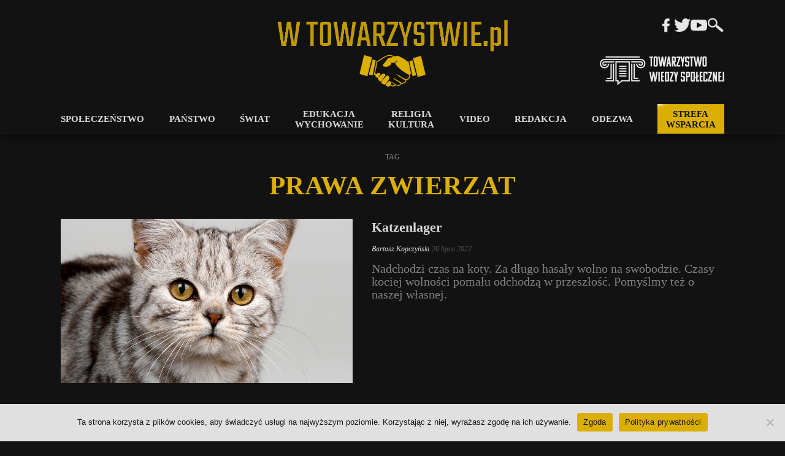

--- FILE ---
content_type: text/html; charset=UTF-8
request_url: https://wtowarzystwie.pl/tag/prawa-zwierzat/
body_size: 8278
content:
<!DOCTYPE html>
<html lang="en">

<head>
    <meta charset="UTF-8">
    <meta http-equiv="X-UA-Compatible" content="IE=edge">
    <meta name="viewport" content="width=device-width, user-scalable=no, initial-scale=1.0, minimum-scale=1.0, maximum-scale=1.0">
    <link rel="preconnect" href="https://fonts.googleapis.com">
    <link rel="preconnect" href="https://fonts.gstatic.com" crossorigin>
    <!-- <link href="https://fonts.googleapis.com/css2?family=Poppins:wght@400;500;600;700&display=block" rel="stylesheet"> -->
    <link href="https://fonts.googleapis.com/css2?family=Noto+Serif+Display:ital,wght@0,300;0,400;0,500;0,600;0,700;0,800;0,900;1,400;1,500;1,600;1,700;1,800;1,900&family=Poppins:wght@400;500;700&display=swap" rel="stylesheet">
    <link rel="apple-touch-icon" sizes="120x120" href="/apple-touch-icon.png">
    <link rel="icon" type="image/png" sizes="32x32" href="/favicon-32x32.png">
    <link rel="icon" type="image/png" sizes="16x16" href="/favicon-16x16.png">
    <link rel="manifest" href="/site.webmanifest">
    <link rel="mask-icon" href="/safari-pinned-tab.svg" color="#dbaf00">
    <meta name="msapplication-TileColor" content="#121212">
    <meta name="theme-color" content="#121212">
        <meta property="og:image" content="https://wtowarzystwie.pl/apple-touch-icon.png" />
        <title>prawa zwierzat &#8211; W TOWARZYSTWIE</title>
<meta name='robots' content='max-image-preview:large' />
<link rel='dns-prefetch' href='//stats.wp.com' />
<link rel="alternate" type="application/rss+xml" title="W TOWARZYSTWIE &raquo; Kanał z wpisami otagowanymi jako prawa zwierzat" href="https://wtowarzystwie.pl/tag/prawa-zwierzat/feed/" />
<style id='wp-img-auto-sizes-contain-inline-css' type='text/css'>
img:is([sizes=auto i],[sizes^="auto," i]){contain-intrinsic-size:3000px 1500px}
/*# sourceURL=wp-img-auto-sizes-contain-inline-css */
</style>
<style id='wp-emoji-styles-inline-css' type='text/css'>

	img.wp-smiley, img.emoji {
		display: inline !important;
		border: none !important;
		box-shadow: none !important;
		height: 1em !important;
		width: 1em !important;
		margin: 0 0.07em !important;
		vertical-align: -0.1em !important;
		background: none !important;
		padding: 0 !important;
	}
/*# sourceURL=wp-emoji-styles-inline-css */
</style>
<style id='wp-block-library-inline-css' type='text/css'>
:root{--wp-block-synced-color:#7a00df;--wp-block-synced-color--rgb:122,0,223;--wp-bound-block-color:var(--wp-block-synced-color);--wp-editor-canvas-background:#ddd;--wp-admin-theme-color:#007cba;--wp-admin-theme-color--rgb:0,124,186;--wp-admin-theme-color-darker-10:#006ba1;--wp-admin-theme-color-darker-10--rgb:0,107,160.5;--wp-admin-theme-color-darker-20:#005a87;--wp-admin-theme-color-darker-20--rgb:0,90,135;--wp-admin-border-width-focus:2px}@media (min-resolution:192dpi){:root{--wp-admin-border-width-focus:1.5px}}.wp-element-button{cursor:pointer}:root .has-very-light-gray-background-color{background-color:#eee}:root .has-very-dark-gray-background-color{background-color:#313131}:root .has-very-light-gray-color{color:#eee}:root .has-very-dark-gray-color{color:#313131}:root .has-vivid-green-cyan-to-vivid-cyan-blue-gradient-background{background:linear-gradient(135deg,#00d084,#0693e3)}:root .has-purple-crush-gradient-background{background:linear-gradient(135deg,#34e2e4,#4721fb 50%,#ab1dfe)}:root .has-hazy-dawn-gradient-background{background:linear-gradient(135deg,#faaca8,#dad0ec)}:root .has-subdued-olive-gradient-background{background:linear-gradient(135deg,#fafae1,#67a671)}:root .has-atomic-cream-gradient-background{background:linear-gradient(135deg,#fdd79a,#004a59)}:root .has-nightshade-gradient-background{background:linear-gradient(135deg,#330968,#31cdcf)}:root .has-midnight-gradient-background{background:linear-gradient(135deg,#020381,#2874fc)}:root{--wp--preset--font-size--normal:16px;--wp--preset--font-size--huge:42px}.has-regular-font-size{font-size:1em}.has-larger-font-size{font-size:2.625em}.has-normal-font-size{font-size:var(--wp--preset--font-size--normal)}.has-huge-font-size{font-size:var(--wp--preset--font-size--huge)}.has-text-align-center{text-align:center}.has-text-align-left{text-align:left}.has-text-align-right{text-align:right}.has-fit-text{white-space:nowrap!important}#end-resizable-editor-section{display:none}.aligncenter{clear:both}.items-justified-left{justify-content:flex-start}.items-justified-center{justify-content:center}.items-justified-right{justify-content:flex-end}.items-justified-space-between{justify-content:space-between}.screen-reader-text{border:0;clip-path:inset(50%);height:1px;margin:-1px;overflow:hidden;padding:0;position:absolute;width:1px;word-wrap:normal!important}.screen-reader-text:focus{background-color:#ddd;clip-path:none;color:#444;display:block;font-size:1em;height:auto;left:5px;line-height:normal;padding:15px 23px 14px;text-decoration:none;top:5px;width:auto;z-index:100000}html :where(.has-border-color){border-style:solid}html :where([style*=border-top-color]){border-top-style:solid}html :where([style*=border-right-color]){border-right-style:solid}html :where([style*=border-bottom-color]){border-bottom-style:solid}html :where([style*=border-left-color]){border-left-style:solid}html :where([style*=border-width]){border-style:solid}html :where([style*=border-top-width]){border-top-style:solid}html :where([style*=border-right-width]){border-right-style:solid}html :where([style*=border-bottom-width]){border-bottom-style:solid}html :where([style*=border-left-width]){border-left-style:solid}html :where(img[class*=wp-image-]){height:auto;max-width:100%}:where(figure){margin:0 0 1em}html :where(.is-position-sticky){--wp-admin--admin-bar--position-offset:var(--wp-admin--admin-bar--height,0px)}@media screen and (max-width:600px){html :where(.is-position-sticky){--wp-admin--admin-bar--position-offset:0px}}

/*# sourceURL=wp-block-library-inline-css */
</style><style id='global-styles-inline-css' type='text/css'>
:root{--wp--preset--aspect-ratio--square: 1;--wp--preset--aspect-ratio--4-3: 4/3;--wp--preset--aspect-ratio--3-4: 3/4;--wp--preset--aspect-ratio--3-2: 3/2;--wp--preset--aspect-ratio--2-3: 2/3;--wp--preset--aspect-ratio--16-9: 16/9;--wp--preset--aspect-ratio--9-16: 9/16;--wp--preset--color--black: #000000;--wp--preset--color--cyan-bluish-gray: #abb8c3;--wp--preset--color--white: #ffffff;--wp--preset--color--pale-pink: #f78da7;--wp--preset--color--vivid-red: #cf2e2e;--wp--preset--color--luminous-vivid-orange: #ff6900;--wp--preset--color--luminous-vivid-amber: #fcb900;--wp--preset--color--light-green-cyan: #7bdcb5;--wp--preset--color--vivid-green-cyan: #00d084;--wp--preset--color--pale-cyan-blue: #8ed1fc;--wp--preset--color--vivid-cyan-blue: #0693e3;--wp--preset--color--vivid-purple: #9b51e0;--wp--preset--gradient--vivid-cyan-blue-to-vivid-purple: linear-gradient(135deg,rgb(6,147,227) 0%,rgb(155,81,224) 100%);--wp--preset--gradient--light-green-cyan-to-vivid-green-cyan: linear-gradient(135deg,rgb(122,220,180) 0%,rgb(0,208,130) 100%);--wp--preset--gradient--luminous-vivid-amber-to-luminous-vivid-orange: linear-gradient(135deg,rgb(252,185,0) 0%,rgb(255,105,0) 100%);--wp--preset--gradient--luminous-vivid-orange-to-vivid-red: linear-gradient(135deg,rgb(255,105,0) 0%,rgb(207,46,46) 100%);--wp--preset--gradient--very-light-gray-to-cyan-bluish-gray: linear-gradient(135deg,rgb(238,238,238) 0%,rgb(169,184,195) 100%);--wp--preset--gradient--cool-to-warm-spectrum: linear-gradient(135deg,rgb(74,234,220) 0%,rgb(151,120,209) 20%,rgb(207,42,186) 40%,rgb(238,44,130) 60%,rgb(251,105,98) 80%,rgb(254,248,76) 100%);--wp--preset--gradient--blush-light-purple: linear-gradient(135deg,rgb(255,206,236) 0%,rgb(152,150,240) 100%);--wp--preset--gradient--blush-bordeaux: linear-gradient(135deg,rgb(254,205,165) 0%,rgb(254,45,45) 50%,rgb(107,0,62) 100%);--wp--preset--gradient--luminous-dusk: linear-gradient(135deg,rgb(255,203,112) 0%,rgb(199,81,192) 50%,rgb(65,88,208) 100%);--wp--preset--gradient--pale-ocean: linear-gradient(135deg,rgb(255,245,203) 0%,rgb(182,227,212) 50%,rgb(51,167,181) 100%);--wp--preset--gradient--electric-grass: linear-gradient(135deg,rgb(202,248,128) 0%,rgb(113,206,126) 100%);--wp--preset--gradient--midnight: linear-gradient(135deg,rgb(2,3,129) 0%,rgb(40,116,252) 100%);--wp--preset--font-size--small: 13px;--wp--preset--font-size--medium: 20px;--wp--preset--font-size--large: 36px;--wp--preset--font-size--x-large: 42px;--wp--preset--spacing--20: 0.44rem;--wp--preset--spacing--30: 0.67rem;--wp--preset--spacing--40: 1rem;--wp--preset--spacing--50: 1.5rem;--wp--preset--spacing--60: 2.25rem;--wp--preset--spacing--70: 3.38rem;--wp--preset--spacing--80: 5.06rem;--wp--preset--shadow--natural: 6px 6px 9px rgba(0, 0, 0, 0.2);--wp--preset--shadow--deep: 12px 12px 50px rgba(0, 0, 0, 0.4);--wp--preset--shadow--sharp: 6px 6px 0px rgba(0, 0, 0, 0.2);--wp--preset--shadow--outlined: 6px 6px 0px -3px rgb(255, 255, 255), 6px 6px rgb(0, 0, 0);--wp--preset--shadow--crisp: 6px 6px 0px rgb(0, 0, 0);}:where(.is-layout-flex){gap: 0.5em;}:where(.is-layout-grid){gap: 0.5em;}body .is-layout-flex{display: flex;}.is-layout-flex{flex-wrap: wrap;align-items: center;}.is-layout-flex > :is(*, div){margin: 0;}body .is-layout-grid{display: grid;}.is-layout-grid > :is(*, div){margin: 0;}:where(.wp-block-columns.is-layout-flex){gap: 2em;}:where(.wp-block-columns.is-layout-grid){gap: 2em;}:where(.wp-block-post-template.is-layout-flex){gap: 1.25em;}:where(.wp-block-post-template.is-layout-grid){gap: 1.25em;}.has-black-color{color: var(--wp--preset--color--black) !important;}.has-cyan-bluish-gray-color{color: var(--wp--preset--color--cyan-bluish-gray) !important;}.has-white-color{color: var(--wp--preset--color--white) !important;}.has-pale-pink-color{color: var(--wp--preset--color--pale-pink) !important;}.has-vivid-red-color{color: var(--wp--preset--color--vivid-red) !important;}.has-luminous-vivid-orange-color{color: var(--wp--preset--color--luminous-vivid-orange) !important;}.has-luminous-vivid-amber-color{color: var(--wp--preset--color--luminous-vivid-amber) !important;}.has-light-green-cyan-color{color: var(--wp--preset--color--light-green-cyan) !important;}.has-vivid-green-cyan-color{color: var(--wp--preset--color--vivid-green-cyan) !important;}.has-pale-cyan-blue-color{color: var(--wp--preset--color--pale-cyan-blue) !important;}.has-vivid-cyan-blue-color{color: var(--wp--preset--color--vivid-cyan-blue) !important;}.has-vivid-purple-color{color: var(--wp--preset--color--vivid-purple) !important;}.has-black-background-color{background-color: var(--wp--preset--color--black) !important;}.has-cyan-bluish-gray-background-color{background-color: var(--wp--preset--color--cyan-bluish-gray) !important;}.has-white-background-color{background-color: var(--wp--preset--color--white) !important;}.has-pale-pink-background-color{background-color: var(--wp--preset--color--pale-pink) !important;}.has-vivid-red-background-color{background-color: var(--wp--preset--color--vivid-red) !important;}.has-luminous-vivid-orange-background-color{background-color: var(--wp--preset--color--luminous-vivid-orange) !important;}.has-luminous-vivid-amber-background-color{background-color: var(--wp--preset--color--luminous-vivid-amber) !important;}.has-light-green-cyan-background-color{background-color: var(--wp--preset--color--light-green-cyan) !important;}.has-vivid-green-cyan-background-color{background-color: var(--wp--preset--color--vivid-green-cyan) !important;}.has-pale-cyan-blue-background-color{background-color: var(--wp--preset--color--pale-cyan-blue) !important;}.has-vivid-cyan-blue-background-color{background-color: var(--wp--preset--color--vivid-cyan-blue) !important;}.has-vivid-purple-background-color{background-color: var(--wp--preset--color--vivid-purple) !important;}.has-black-border-color{border-color: var(--wp--preset--color--black) !important;}.has-cyan-bluish-gray-border-color{border-color: var(--wp--preset--color--cyan-bluish-gray) !important;}.has-white-border-color{border-color: var(--wp--preset--color--white) !important;}.has-pale-pink-border-color{border-color: var(--wp--preset--color--pale-pink) !important;}.has-vivid-red-border-color{border-color: var(--wp--preset--color--vivid-red) !important;}.has-luminous-vivid-orange-border-color{border-color: var(--wp--preset--color--luminous-vivid-orange) !important;}.has-luminous-vivid-amber-border-color{border-color: var(--wp--preset--color--luminous-vivid-amber) !important;}.has-light-green-cyan-border-color{border-color: var(--wp--preset--color--light-green-cyan) !important;}.has-vivid-green-cyan-border-color{border-color: var(--wp--preset--color--vivid-green-cyan) !important;}.has-pale-cyan-blue-border-color{border-color: var(--wp--preset--color--pale-cyan-blue) !important;}.has-vivid-cyan-blue-border-color{border-color: var(--wp--preset--color--vivid-cyan-blue) !important;}.has-vivid-purple-border-color{border-color: var(--wp--preset--color--vivid-purple) !important;}.has-vivid-cyan-blue-to-vivid-purple-gradient-background{background: var(--wp--preset--gradient--vivid-cyan-blue-to-vivid-purple) !important;}.has-light-green-cyan-to-vivid-green-cyan-gradient-background{background: var(--wp--preset--gradient--light-green-cyan-to-vivid-green-cyan) !important;}.has-luminous-vivid-amber-to-luminous-vivid-orange-gradient-background{background: var(--wp--preset--gradient--luminous-vivid-amber-to-luminous-vivid-orange) !important;}.has-luminous-vivid-orange-to-vivid-red-gradient-background{background: var(--wp--preset--gradient--luminous-vivid-orange-to-vivid-red) !important;}.has-very-light-gray-to-cyan-bluish-gray-gradient-background{background: var(--wp--preset--gradient--very-light-gray-to-cyan-bluish-gray) !important;}.has-cool-to-warm-spectrum-gradient-background{background: var(--wp--preset--gradient--cool-to-warm-spectrum) !important;}.has-blush-light-purple-gradient-background{background: var(--wp--preset--gradient--blush-light-purple) !important;}.has-blush-bordeaux-gradient-background{background: var(--wp--preset--gradient--blush-bordeaux) !important;}.has-luminous-dusk-gradient-background{background: var(--wp--preset--gradient--luminous-dusk) !important;}.has-pale-ocean-gradient-background{background: var(--wp--preset--gradient--pale-ocean) !important;}.has-electric-grass-gradient-background{background: var(--wp--preset--gradient--electric-grass) !important;}.has-midnight-gradient-background{background: var(--wp--preset--gradient--midnight) !important;}.has-small-font-size{font-size: var(--wp--preset--font-size--small) !important;}.has-medium-font-size{font-size: var(--wp--preset--font-size--medium) !important;}.has-large-font-size{font-size: var(--wp--preset--font-size--large) !important;}.has-x-large-font-size{font-size: var(--wp--preset--font-size--x-large) !important;}
/*# sourceURL=global-styles-inline-css */
</style>

<style id='classic-theme-styles-inline-css' type='text/css'>
/*! This file is auto-generated */
.wp-block-button__link{color:#fff;background-color:#32373c;border-radius:9999px;box-shadow:none;text-decoration:none;padding:calc(.667em + 2px) calc(1.333em + 2px);font-size:1.125em}.wp-block-file__button{background:#32373c;color:#fff;text-decoration:none}
/*# sourceURL=/wp-includes/css/classic-themes.min.css */
</style>
<link rel='stylesheet' id='mpp_gutenberg-css' href='https://wtowarzystwie.pl/wp-content/plugins/metronet-profile-picture/dist/blocks.style.build.css?ver=2.6.0' type='text/css' media='all' />
<link rel='stylesheet' id='cookie-notice-front-css' href='https://wtowarzystwie.pl/wp-content/plugins/cookie-notice/css/front.min.css?ver=2.4.16' type='text/css' media='all' />
<link rel='stylesheet' id='style-css' href='https://wtowarzystwie.pl/wp-content/themes/wtowarzystwie/style.css?ver=6.0.10' type='text/css' media='all' />
<link rel='stylesheet' id='newsletter-css' href='https://wtowarzystwie.pl/wp-content/plugins/newsletter/style.css?ver=8.3.2' type='text/css' media='all' />
<script type="text/javascript" src="https://wtowarzystwie.pl/wp-includes/js/jquery/jquery.min.js?ver=3.7.1" id="jquery-core-js"></script>
<script type="text/javascript" src="https://wtowarzystwie.pl/wp-includes/js/jquery/jquery-migrate.min.js?ver=3.4.1" id="jquery-migrate-js"></script>
<script type="text/javascript" id="cookie-notice-front-js-before">
/* <![CDATA[ */
var cnArgs = {"ajaxUrl":"https:\/\/wtowarzystwie.pl\/wp-admin\/admin-ajax.php","nonce":"692acd668c","hideEffect":"fade","position":"bottom","onScroll":false,"onScrollOffset":100,"onClick":false,"cookieName":"cookie_notice_accepted","cookieTime":2592000,"cookieTimeRejected":2592000,"globalCookie":false,"redirection":false,"cache":false,"revokeCookies":false,"revokeCookiesOpt":"automatic"};

//# sourceURL=cookie-notice-front-js-before
/* ]]> */
</script>
<script type="text/javascript" src="https://wtowarzystwie.pl/wp-content/plugins/cookie-notice/js/front.min.js?ver=2.4.16" id="cookie-notice-front-js"></script>
<script type="text/javascript" src="https://wtowarzystwie.pl/wp-content/themes/wtowarzystwie/assets/js/script.js?ver=6.0.10" id="script-js"></script>
<link rel="https://api.w.org/" href="https://wtowarzystwie.pl/wp-json/" /><link rel="alternate" title="JSON" type="application/json" href="https://wtowarzystwie.pl/wp-json/wp/v2/tags/56" /><link rel="EditURI" type="application/rsd+xml" title="RSD" href="https://wtowarzystwie.pl/xmlrpc.php?rsd" />
<meta name="generator" content="WordPress 6.9" />
	<style>img#wpstats{display:none}</style>
				<style type="text/css">.pp-podcast {opacity: 0;}</style>
		</head>

<body data-rsssl=1>
    <script>
        ;
        (function() {
            if (window.localStorage.getItem('darkMode') === '1') {
                document.body.classList.add('night')
                //document.querySelector('meta[name=theme-color]').setAttribute('content', '#080808')
            }
        })();
    </script>
    <div id="fb-root"></div>
    <script async defer crossorigin="anonymous" src="https://connect.facebook.net/pl_PL/sdk.js#xfbml=1&version=v14.0" nonce="NnMurlY8"></script>

    <div id="mobile-menu" class="js-mobile-menu">
        <div class="media-mobile margin-bottom-1">
            <div class="cross-hamburger-container">
                <div class="cross-hamburger js-hamburger">
                    <div></div>
                    <div></div>
                </div>
            </div>
            <!-- <a target="_blank" href=""><img src="https://wtowarzystwie.pl/wp-content/themes/wtowarzystwie/assets/img/igw.png"></a> -->
            <a target="_blank" href="https://www.facebook.com/wtowarzystwie "><img src="https://wtowarzystwie.pl/wp-content/themes/wtowarzystwie/assets/img/fbw.png"></a>
            <a target="_blank" href="https://twitter.com/wtowarzystwie"><img src="https://wtowarzystwie.pl/wp-content/themes/wtowarzystwie/assets/img/tww.png"></a>
            <a target="_blank" href="https://www.youtube.com/channel/UCYVCeHMFJOPEo9g-14RwC6w" class="mobile-hide"><img src="https://wtowarzystwie.pl/wp-content/themes/wtowarzystwie/assets/img/ytw.png"></a>
            <a href="mailto:"><img src="https://wtowarzystwie.pl/wp-content/themes/wtowarzystwie/assets/img/contactw.png"></a>
        </div>
        <div class="menu-menu-1-container"><ul id="menu-menu-1" class="top-nav"><li id="menu-item-40" class="menu-item menu-item-type-taxonomy menu-item-object-category menu-item-40"><a href="https://wtowarzystwie.pl/kategoria/spoleczenstwo/">Społeczeństwo</a></li>
<li id="menu-item-38" class="menu-item menu-item-type-taxonomy menu-item-object-category menu-item-38"><a href="https://wtowarzystwie.pl/kategoria/panstwo/">Państwo</a></li>
<li id="menu-item-41" class="menu-item menu-item-type-taxonomy menu-item-object-category menu-item-41"><a href="https://wtowarzystwie.pl/kategoria/swiat/">Świat</a></li>
<li id="menu-item-37" class="menu-item menu-item-type-taxonomy menu-item-object-category menu-item-37"><a href="https://wtowarzystwie.pl/kategoria/edukacja-wychowanie/">Edukacja wychowanie</a></li>
<li id="menu-item-39" class="menu-item menu-item-type-taxonomy menu-item-object-category menu-item-39"><a href="https://wtowarzystwie.pl/kategoria/religia-kultura/">Religia kultura</a></li>
<li id="menu-item-42" class="menu-item menu-item-type-taxonomy menu-item-object-category menu-item-42"><a href="https://wtowarzystwie.pl/kategoria/video/">Video</a></li>
<li id="menu-item-51" class="menu-item menu-item-type-post_type menu-item-object-page menu-item-51"><a href="https://wtowarzystwie.pl/redakcja/">Redakcja</a></li>
<li id="menu-item-50" class="menu-item menu-item-type-post_type menu-item-object-page menu-item-50"><a href="https://wtowarzystwie.pl/przeslanie/">Odezwa</a></li>
<li id="menu-item-49" class="menu-item menu-item-type-post_type menu-item-object-page menu-item-49"><a href="https://wtowarzystwie.pl/strefa-wsparcia/">Strefa wsparcia</a></li>
</ul></div>    </div>
    <div id="mobile-search" class="js-mobile-search">
        <div class="fader">
            <div class="cross-hamburger-container">
                <div class="cross-hamburger js-search">
                    <div></div>
                    <div></div>
                </div>
            </div>
            <div class="search-title">Wyszukaj:</div>
            <form method="get" action="/">
                <input type="text" name="s" class="margin-bottom-1">
                <input type="submit" value="Szukaj">
            </form>
        </div>
    </div>
    <div class="everything">
        <nav id="nav" class="nav">
            <div class="nav__logo-container">
                <a href="/" id="logo">
                    <img src="https://wtowarzystwie.pl/wp-content/themes/wtowarzystwie/assets/img/wtowarzystwielogo.png">
                </a>
                <a href="/" id="logo2">
                    <img src="https://wtowarzystwie.pl/wp-content/themes/wtowarzystwie/assets/img/hands.png">
                </a>
            </div>
            <div class="nav__first-line container display-none">
                <div class="hamburger js-hamburger">
                    <div></div>
                    <div></div>
                    <div></div>
                </div>
                <div class="nav__first-line__media">
                    <div class="media-desktop">
                        <!-- <a target="_blank" href="" class="mobile-hide"><img src="https://wtowarzystwie.pl/wp-content/themes/wtowarzystwie/assets/img/igw.png"></a> -->
                        <a target="_blank" href="https://www.facebook.com/wtowarzystwie " class="mobile-hide"><img src="https://wtowarzystwie.pl/wp-content/themes/wtowarzystwie/assets/img/fbw.png"></a>
                        <a target="_blank" href="https://twitter.com/wtowarzystwie" class="mobile-hide"><img src="https://wtowarzystwie.pl/wp-content/themes/wtowarzystwie/assets/img/tww.png"></a>
                        <a target="_blank" href="https://www.youtube.com/channel/UCYVCeHMFJOPEo9g-14RwC6w" class="mobile-hide"><img src="https://wtowarzystwie.pl/wp-content/themes/wtowarzystwie/assets/img/ytw.png"></a>
                        <a class="js-search"><img src="https://wtowarzystwie.pl/wp-content/themes/wtowarzystwie/assets/img/searchw.png"></a>
                        <!-- <a target="_blank" href="" class="mobile-hide"><img src="https://wtowarzystwie.pl/wp-content/themes/wtowarzystwie/assets/img/igw.png"></a> -->
                        <!-- <a href="" class="mobile-hide"><img src="https://wtowarzystwie.pl/wp-content/themes/wtowarzystwie/assets/img/contactw.png"></a> -->
                    </div>
                </div>
            </div>
            <div class="nav__second-line container">
                <img src="https://wtowarzystwie.pl/wp-content/themes/wtowarzystwie/assets/img/towarzystwo.png">
                <!-- <div id="darkModeButton" class="js-toggle-dark-mode">noc</div> -->
            </div>
            <div id="desktop-menu" class="container">
                <div class="menu-menu-1-container"><ul id="menu-1" class="top-nav"><li class="menu-item menu-item-type-taxonomy menu-item-object-category menu-item-40"><a href="https://wtowarzystwie.pl/kategoria/spoleczenstwo/">Społeczeństwo</a></li>
<li class="menu-item menu-item-type-taxonomy menu-item-object-category menu-item-38"><a href="https://wtowarzystwie.pl/kategoria/panstwo/">Państwo</a></li>
<li class="menu-item menu-item-type-taxonomy menu-item-object-category menu-item-41"><a href="https://wtowarzystwie.pl/kategoria/swiat/">Świat</a></li>
<li class="menu-item menu-item-type-taxonomy menu-item-object-category menu-item-37"><a href="https://wtowarzystwie.pl/kategoria/edukacja-wychowanie/">Edukacja wychowanie</a></li>
<li class="menu-item menu-item-type-taxonomy menu-item-object-category menu-item-39"><a href="https://wtowarzystwie.pl/kategoria/religia-kultura/">Religia kultura</a></li>
<li class="menu-item menu-item-type-taxonomy menu-item-object-category menu-item-42"><a href="https://wtowarzystwie.pl/kategoria/video/">Video</a></li>
<li class="menu-item menu-item-type-post_type menu-item-object-page menu-item-51"><a href="https://wtowarzystwie.pl/redakcja/">Redakcja</a></li>
<li class="menu-item menu-item-type-post_type menu-item-object-page menu-item-50"><a href="https://wtowarzystwie.pl/przeslanie/">Odezwa</a></li>
<li class="menu-item menu-item-type-post_type menu-item-object-page menu-item-49"><a href="https://wtowarzystwie.pl/strefa-wsparcia/">Strefa wsparcia</a></li>
</ul></div>            </div>
        </nav>
<div class="container">
    <div class="page-name">Tag</div>
    <div class="category-name">prawa zwierzat</div>
</div>
<div class="container">
    <div class="posts-more-container">

        <div class="" id="posts">
            
                    <div  class="post post-listing">
                        <a href="https://wtowarzystwie.pl/katzenlager/" class="post__image-container">
                            <div class="post__image" style="background-image: url('https://wtowarzystwie.pl/wp-content/uploads/2022/07/kot-CC-BY-SA-2.0.jpg')"></div>
                        </a>
                        <div>
                            <a href="https://wtowarzystwie.pl/katzenlager/" class="post__title">Katzenlager</a>
                            <div class="margin-bottom-1rem">
                                <a class="post__author" href="https://wtowarzystwie.pl/author/bartosz-kopczynski/">Bartosz Kopczyński</a>
                                <span class="post__time">20 lipca 2022</span>
                            </div>
                            <a href="https://wtowarzystwie.pl/katzenlager/" class="post__text">Nadchodzi czas na koty. Za długo hasały wolno na swobodzie. Czasy kociej wolności pomału odchodzą w przeszłość. Pomyślmy też o naszej własnej.</a>
                        </div>
                    </div>
                    </div>
            </div>
</div>
<!-- 
<div class="container margin-bottom-1">
    <a href="" target="_blank">
        <img class="ad" src="">
    </a>
</div>
<div class="container margin-bottom-1">
    <a href="" target="_blank">
        <img class="ad" src="">
    </a>
</div> -->

<script type="speculationrules">
{"prefetch":[{"source":"document","where":{"and":[{"href_matches":"/*"},{"not":{"href_matches":["/wp-*.php","/wp-admin/*","/wp-content/uploads/*","/wp-content/*","/wp-content/plugins/*","/wp-content/themes/wtowarzystwie/*","/*\\?(.+)"]}},{"not":{"selector_matches":"a[rel~=\"nofollow\"]"}},{"not":{"selector_matches":".no-prefetch, .no-prefetch a"}}]},"eagerness":"conservative"}]}
</script>
		<style type="text/css"></style>
		<script type="text/javascript" src="https://wtowarzystwie.pl/wp-content/plugins/metronet-profile-picture/js/mpp-frontend.js?ver=2.6.0" id="mpp_gutenberg_tabs-js"></script>
<script type="text/javascript" id="jetpack-stats-js-before">
/* <![CDATA[ */
_stq = window._stq || [];
_stq.push([ "view", JSON.parse("{\"v\":\"ext\",\"blog\":\"225738074\",\"post\":\"0\",\"tz\":\"1\",\"srv\":\"wtowarzystwie.pl\",\"j\":\"1:14.4\"}") ]);
_stq.push([ "clickTrackerInit", "225738074", "0" ]);
//# sourceURL=jetpack-stats-js-before
/* ]]> */
</script>
<script type="text/javascript" src="https://stats.wp.com/e-202603.js" id="jetpack-stats-js" defer="defer" data-wp-strategy="defer"></script>
<script id="wp-emoji-settings" type="application/json">
{"baseUrl":"https://s.w.org/images/core/emoji/17.0.2/72x72/","ext":".png","svgUrl":"https://s.w.org/images/core/emoji/17.0.2/svg/","svgExt":".svg","source":{"concatemoji":"https://wtowarzystwie.pl/wp-includes/js/wp-emoji-release.min.js?ver=6.9"}}
</script>
<script type="module">
/* <![CDATA[ */
/*! This file is auto-generated */
const a=JSON.parse(document.getElementById("wp-emoji-settings").textContent),o=(window._wpemojiSettings=a,"wpEmojiSettingsSupports"),s=["flag","emoji"];function i(e){try{var t={supportTests:e,timestamp:(new Date).valueOf()};sessionStorage.setItem(o,JSON.stringify(t))}catch(e){}}function c(e,t,n){e.clearRect(0,0,e.canvas.width,e.canvas.height),e.fillText(t,0,0);t=new Uint32Array(e.getImageData(0,0,e.canvas.width,e.canvas.height).data);e.clearRect(0,0,e.canvas.width,e.canvas.height),e.fillText(n,0,0);const a=new Uint32Array(e.getImageData(0,0,e.canvas.width,e.canvas.height).data);return t.every((e,t)=>e===a[t])}function p(e,t){e.clearRect(0,0,e.canvas.width,e.canvas.height),e.fillText(t,0,0);var n=e.getImageData(16,16,1,1);for(let e=0;e<n.data.length;e++)if(0!==n.data[e])return!1;return!0}function u(e,t,n,a){switch(t){case"flag":return n(e,"\ud83c\udff3\ufe0f\u200d\u26a7\ufe0f","\ud83c\udff3\ufe0f\u200b\u26a7\ufe0f")?!1:!n(e,"\ud83c\udde8\ud83c\uddf6","\ud83c\udde8\u200b\ud83c\uddf6")&&!n(e,"\ud83c\udff4\udb40\udc67\udb40\udc62\udb40\udc65\udb40\udc6e\udb40\udc67\udb40\udc7f","\ud83c\udff4\u200b\udb40\udc67\u200b\udb40\udc62\u200b\udb40\udc65\u200b\udb40\udc6e\u200b\udb40\udc67\u200b\udb40\udc7f");case"emoji":return!a(e,"\ud83e\u1fac8")}return!1}function f(e,t,n,a){let r;const o=(r="undefined"!=typeof WorkerGlobalScope&&self instanceof WorkerGlobalScope?new OffscreenCanvas(300,150):document.createElement("canvas")).getContext("2d",{willReadFrequently:!0}),s=(o.textBaseline="top",o.font="600 32px Arial",{});return e.forEach(e=>{s[e]=t(o,e,n,a)}),s}function r(e){var t=document.createElement("script");t.src=e,t.defer=!0,document.head.appendChild(t)}a.supports={everything:!0,everythingExceptFlag:!0},new Promise(t=>{let n=function(){try{var e=JSON.parse(sessionStorage.getItem(o));if("object"==typeof e&&"number"==typeof e.timestamp&&(new Date).valueOf()<e.timestamp+604800&&"object"==typeof e.supportTests)return e.supportTests}catch(e){}return null}();if(!n){if("undefined"!=typeof Worker&&"undefined"!=typeof OffscreenCanvas&&"undefined"!=typeof URL&&URL.createObjectURL&&"undefined"!=typeof Blob)try{var e="postMessage("+f.toString()+"("+[JSON.stringify(s),u.toString(),c.toString(),p.toString()].join(",")+"));",a=new Blob([e],{type:"text/javascript"});const r=new Worker(URL.createObjectURL(a),{name:"wpTestEmojiSupports"});return void(r.onmessage=e=>{i(n=e.data),r.terminate(),t(n)})}catch(e){}i(n=f(s,u,c,p))}t(n)}).then(e=>{for(const n in e)a.supports[n]=e[n],a.supports.everything=a.supports.everything&&a.supports[n],"flag"!==n&&(a.supports.everythingExceptFlag=a.supports.everythingExceptFlag&&a.supports[n]);var t;a.supports.everythingExceptFlag=a.supports.everythingExceptFlag&&!a.supports.flag,a.supports.everything||((t=a.source||{}).concatemoji?r(t.concatemoji):t.wpemoji&&t.twemoji&&(r(t.twemoji),r(t.wpemoji)))});
//# sourceURL=https://wtowarzystwie.pl/wp-includes/js/wp-emoji-loader.min.js
/* ]]> */
</script>

		<!-- Cookie Notice plugin v2.4.16 by Hu-manity.co https://hu-manity.co/ -->
		<div id="cookie-notice" role="dialog" class="cookie-notice-hidden cookie-revoke-hidden cn-position-bottom" aria-label="Cookie Notice" style="background-color: rgba(224,224,224,1);"><div class="cookie-notice-container" style="color: #161616"><span id="cn-notice-text" class="cn-text-container">Ta strona korzysta z plików cookies, aby świadczyć usługi na najwyższym poziomie. Korzystając z niej, wyrażasz zgodę na ich używanie.</span><span id="cn-notice-buttons" class="cn-buttons-container"><a href="#" id="cn-accept-cookie" data-cookie-set="accept" class="cn-set-cookie cn-button" aria-label="Zgoda" style="background-color: #dbaf00">Zgoda</a><a href="https://wtowarzystwie.pl/polityka-prywatnosci/" target="_blank" id="cn-more-info" class="cn-more-info cn-button" aria-label="Polityka prywatności" style="background-color: #dbaf00">Polityka prywatności</a></span><span id="cn-close-notice" data-cookie-set="accept" class="cn-close-icon" title="Nie wyrażam zgody"></span></div>
			
		</div>
		<!-- / Cookie Notice plugin --><footer class="footer">
    <div class="container">
        <div>
        <div class="logos">
            <a href="/" class="footer__logo1">
                <img src="https://wtowarzystwie.pl/wp-content/themes/wtowarzystwie/assets/img/wtowarzystwielogo.png">
            </a>
            <a href="/" class="footer__logo2">
                <img src="https://wtowarzystwie.pl/wp-content/themes/wtowarzystwie/assets/img/hands.png">
            </a>
        </div>
        <div class="footer__media">
            <!-- <a target="_blank" href=""><img src="https://wtowarzystwie.pl/wp-content/themes/wtowarzystwie/assets/img/igw.png"></a> -->
            <a target="_blank" href="https://www.facebook.com/wtowarzystwie "><img src="https://wtowarzystwie.pl/wp-content/themes/wtowarzystwie/assets/img/fbw.png"></a>
            <a target="_blank" href="https://twitter.com/wtowarzystwie"><img src="https://wtowarzystwie.pl/wp-content/themes/wtowarzystwie/assets/img/tww.png"></a>
            <a target="_blank" href="https://www.youtube.com/channel/UCYVCeHMFJOPEo9g-14RwC6w"><img src="https://wtowarzystwie.pl/wp-content/themes/wtowarzystwie/assets/img/ytw.png"></a>
            <!-- <a class="js-search"><img src="https://wtowarzystwie.pl/wp-content/themes/wtowarzystwie/assets/img/searchw.png"></a> -->
            <!-- <a target="_blank" href="" class="mobile-hide"><img src="https://wtowarzystwie.pl/wp-content/themes/wtowarzystwie/assets/img/igw.png"></a> -->
            <!-- <a href="" class="mobile-hide"><img src="https://wtowarzystwie.pl/wp-content/themes/wtowarzystwie/assets/img/contactw.png"></a> -->
        </div>
        </div>
        <div class="beg">
            <div class="beg__title">Wspieraj</div>
            <div class="beg__1">Towarzystwo Wiedzy Społecznej</div>
            <div class="beg__2">ul. Rynek Staromiejski 36-38</div>
            <div class="beg__3">87-100 Toruń</div>
            <div class="beg__4">&nbsp;</div>
            <div class="beg__5">67 1140 2004 0000 3102 8225 2327</div>
            <div class="beg__6">z dopiskiem "Darowizna na cele statutowe"</div>
        </div>
        <div class="footer__links">
            <div class="footer__links__title">Przydatne linki</div>
            <div class="menu-menu-2-container"><ul id="menu-menu-2" class="footer__nav"><li id="menu-item-421" class="menu-item menu-item-type-post_type menu-item-object-page menu-item-421"><a href="https://wtowarzystwie.pl/redakcja/">Redakcja</a></li>
<li id="menu-item-422" class="menu-item menu-item-type-post_type menu-item-object-page menu-item-422"><a href="https://wtowarzystwie.pl/strefa-wsparcia/">Strefa wsparcia</a></li>
<li id="menu-item-420" class="menu-item menu-item-type-post_type menu-item-object-page menu-item-privacy-policy menu-item-420"><a rel="privacy-policy" href="https://wtowarzystwie.pl/polityka-prywatnosci/">Polityka prywatności</a></li>
<li id="menu-item-423" class="menu-item menu-item-type-custom menu-item-object-custom menu-item-423"><a>kontakt@wtowarzystwie.pl</a></li>
</ul></div>            
        </div>
    </div>
</footer>
</div>
</body>

</html>

--- FILE ---
content_type: text/css
request_url: https://wtowarzystwie.pl/wp-content/themes/wtowarzystwie/style.css?ver=6.0.10
body_size: 5278
content:
@charset "UTF-8";
/*  Theme Name: W Towarzystwie
 *  Author: Adam Patryk Dzikowski
 *  Version: 1.0 */
html {
  font-size: 3.5vw;
  overflow-x: hidden;
}
@media (min-width: 900px) {
  html {
    font-size: min(1.1887073vw, 13.6px);
  }
}
html.overflow-hidden {
  overflow: hidden;
}

body {
  margin: 0;
  --white: #d8d8d8;
  --black: #121212;
  --middle: #818181;
  --accent: #DBAF00;
  --subtle: #565656;
  --background: var(--black);
  --foreground: var(--white);
  --middleground: var(--middle);
  --subtleground: var(--subtle);
  background: var(--background);
  color: var(--foreground);
  --full-gap: 1.125rem;
  --half-gap: 1.125rem;
  font-family: Calibri;
  perspective-origin: top center;
  width: 100vw;
  overflow-x: hidden;
}
body.night {
  --background: var(--white);
  --foreground: var(--black);
}
@media (min-width: 900px) {
  body {
    --full-gap: 2.25rem;
    --half-gap: 2.25rem;
  }
}
body.overflow-hidden {
  overflow: hidden;
}

img {
  max-width: 100%;
  height: auto;
}

figure {
  margin: 0 0 1rem;
}

a {
  text-decoration: none;
  color: var(--foreground);
  transition: color 0.3s;
  cursor: pointer;
}
a:visited {
  color: var(--foreground);
}
a:hover {
  color: var(--accent);
}

.container {
  margin: 0 auto;
  max-width: 84rem;
  width: 100%;
  padding: 0 var(--half-gap);
  box-sizing: border-box;
}
.container--smaller {
  max-width: 68.75rem;
}
.container--smallest {
  max-width: 57rem;
}

.left-side-container {
  max-width: calc(84rem / 2 - var(--full-gap) / 2);
  padding-left: var(--half-gap);
  box-sizing: border-box;
  width: 100%;
  margin-left: auto;
}

.right-side-container {
  max-width: calc(84rem / 2 - var(--full-gap) / 2);
  padding-right: var(--half-gap);
  box-sizing: border-box;
  width: 100%;
  margin-right: auto;
}

@media (min-width: 900px) {
  .left-side-container-desktop {
    max-width: calc(84rem / 2 - var(--full-gap) / 2);
    padding: 0;
    padding-left: var(--half-gap);
    box-sizing: border-box;
    width: 100%;
    margin: 0;
    margin-left: auto;
  }
}

@media (min-width: 900px) {
  .right-side-container-desktop {
    max-width: calc(84rem / 2 - var(--full-gap) / 2);
    padding: 0;
    padding-right: var(--half-gap);
    box-sizing: border-box;
    width: 100%;
    margin: 0;
    margin-right: auto;
  }
}

.two-cols {
  display: grid;
  gap: var(--full-gap);
}
@media (min-width: 900px) {
  .two-cols {
    grid-template-columns: repeat(2, 1fr);
  }
}

@media (min-width: 900px) {
  .two-cols-desktop {
    display: grid;
    grid-template-columns: repeat(2, 1fr);
    gap: var(--full-gap);
  }
}

.three-cols-rigid {
  display: grid;
  gap: var(--full-gap);
  align-items: start;
}
@media (min-width: 900px) {
  .three-cols-rigid {
    grid-template-columns: repeat(3, 25rem);
  }
}

.three-cols {
  display: grid;
  gap: var(--full-gap);
  align-items: start;
}
@media (min-width: 900px) {
  .three-cols {
    grid-template-columns: repeat(3, 1fr);
  }
}

.three-to-one-cols {
  display: grid;
  gap: var(--full-gap);
}
@media (min-width: 900px) {
  .three-to-one-cols {
    grid-template-columns: 59.0625rem 18.1875rem;
  }
}

.gap {
  display: grid;
  gap: var(--full-gap);
}

.gap-2 {
  display: grid;
  gap: calc(2 * var(--full-gap));
}

.margin-bottom-1 {
  margin-bottom: var(--full-gap);
}

.margin-bottom-2 {
  margin-bottom: calc(2 * var(--full-gap));
}

.margin-top-1 {
  margin-top: var(--full-gap);
}

.margin-top-2 {
  margin-top: calc(2 * var(--full-gap));
}

.margin-bottom-1rem {
  margin-bottom: 1rem;
}

.margin-bottom-6_25rem {
  margin-bottom: 6.25rem;
}

.text-center {
  text-align: center;
}

.text-right {
  text-align: right;
}

@media (min-width: 900px) {
  .desktop-text-center {
    text-align: center;
  }
}

@media (min-width: 900px) {
  .desktop-hide {
    display: none !important;
  }
}

@media (max-width: 899.98px) {
  .mobile-hide {
    display: none !important;
  }
}

.display-none {
  display: none;
}

@keyframes spinner {
  0% {
    transform: rotate(0deg);
  }
  100% {
    transform: rotate(360deg);
  }
}
.more {
  font-size: 1.625rem;
  display: block;
  cursor: pointer;
  color: var(--accent);
  text-transform: uppercase;
  border: 2px solid var(--accent);
  font-weight: 700;
  transition: 0.3s all;
  padding: 1rem 5rem;
  text-align: center;
  flex-grow: 1;
}
@media (min-width: 900px) {
  .more {
    flex-grow: 0;
  }
}
.more:hover {
  color: var(--background);
  background: var(--accent);
}
.more.loading, .more.loading:hover {
  transition: 0s all;
  color: transparent;
  background: transparent;
  border-radius: 100%;
  border-top-color: transparent;
  padding: 1rem 1rem;
  font-size: 0rem;
  animation: normal linear 0.75s infinite spinner;
  flex-grow: 0;
}

.three-vertical {
  display: flex;
  flex-direction: column;
  margin-bottom: 0;
  justify-content: space-between;
}
@media (min-width: 900px) {
  .three-vertical {
    gap: unset;
  }
}

.flex-center {
  display: flex;
  justify-content: center;
}

.nav {
  position: relative;
  padding: var(--full-gap) 0 1.875rem;
  --logo-small-height: 3.075rem;
  --logo-big-height: 4.92rem;
  border-bottom: 1px #242424 solid;
  box-shadow: 0 0 1rem 0 black;
  margin-bottom: var(--full-gap);
}
@media (min-width: 900px) {
  .nav {
    padding: var(--full-gap) 0 0;
  }
}
.nav__logo-container {
  display: flex;
  justify-content: center;
  flex-direction: column;
  align-items: center;
  gap: 0.25rem;
}
.nav__first-line {
  display: flex;
  justify-content: space-between;
  align-items: center;
  margin-top: -3.875rem;
}
@media (min-width: 900px) {
  .nav__first-line {
    margin-top: -9rem;
  }
}
.nav__first-line__media {
  display: flex;
}
.nav__second-line {
  display: none;
  text-align: right;
  margin-top: 2.5rem;
}
@media (min-width: 900px) {
  .nav__second-line {
    display: block;
  }
}

#logo img {
  width: 14rem;
}
@media (min-width: 900px) {
  #logo img {
    width: 28rem;
  }
}

#logo2 img {
  width: 4rem;
}
@media (min-width: 900px) {
  #logo2 img {
    width: 8rem;
  }
}

.media-desktop {
  display: flex;
  align-items: center;
  gap: 1rem;
}
.media-desktop img {
  width: 2rem;
}
.media-desktop a {
  width: 2rem;
  height: 2rem;
  display: flex;
  align-items: center;
}

.media-mobile {
  display: flex;
  align-items: center;
  gap: 1.5rem;
}
.media-mobile img {
  width: 2rem;
}
.media-mobile a {
  width: 2rem;
  height: 2rem;
  display: flex;
  align-items: center;
}

#mobile-menu {
  position: absolute;
  color: var(--foreground);
  background: var(--background);
  z-index: 1000;
  top: 0;
  right: 0;
  bottom: 0;
  left: 0;
  transform: translateX(-100vw);
  padding: calc(var(--full-gap) * 1.25) var(--full-gap) var(--full-gap);
  transition: 0.3s all;
  visibility: hidden;
}
#mobile-menu.expanded {
  visibility: visible;
  transform: translateX(0);
}
#mobile-menu ul {
  list-style: none;
  padding: 0;
  margin: 0;
  font-size: 1.5rem;
  line-height: 2;
}
#mobile-menu a {
  color: var(--foreground);
}

#mobile-search {
  position: absolute;
  background: var(--background);
  color: var(--foreground);
  z-index: 1000;
  top: 0;
  right: 0;
  bottom: 0;
  left: 100vw;
  padding: calc(var(--full-gap) * 1.25) 0 0;
  transition: 0.3s all ease;
  overflow: hidden;
  visibility: hidden;
}
#mobile-search.expanded {
  visibility: visible;
  transition: 0.3s all ease;
  padding: calc(var(--full-gap) * 1.25) var(--full-gap) var(--full-gap);
  left: 0;
}
#mobile-search.expanded .fader {
  opacity: 1;
}
#mobile-search ul {
  list-style: none;
  padding: 0;
  margin: 0;
  font-size: 1.5rem;
  line-height: 2;
}
#mobile-search a {
  color: var(--foreground);
}
#mobile-search .fader {
  opacity: 0;
  transition: 0.3s all ease;
}
#mobile-search .cross-hamburger-container {
  display: flex;
  justify-content: flex-end;
}
#mobile-search .search-title {
  font-size: 3rem;
  font-weight: 500;
  text-align: center;
  margin-bottom: 2rem;
}
#mobile-search input {
  border: 1px solid var(--foreground);
  padding: 0.75em 1em;
  font-size: 1.25rem;
  font-family: Calibri;
  width: 100%;
  box-sizing: border-box;
  color: var(--foreground);
  background: var(--background);
}
#mobile-search input[type=submit] {
  background: var(--foreground);
  color: var(--background);
  font-size: 1.25rem;
  padding: 0.75em 1em;
  border: none;
  font-weight: 600;
  cursor: pointer;
}

#desktop-menu {
  display: none;
  margin-top: 2rem;
  padding-bottom: 0.5rem;
}
@media (min-width: 900px) {
  #desktop-menu {
    display: block;
  }
}
#desktop-menu ul {
  list-style: none;
  padding: 0;
  display: flex;
  justify-content: space-between;
  margin: 0;
  text-transform: uppercase;
  font-size: 1.125rem;
  align-items: stretch;
}
#desktop-menu ul li a {
  width: min-content;
  display: flex;
  text-align: center;
  align-items: center;
  height: 100%;
  padding: 0.25rem 0;
  line-height: 1.25rem;
  font-weight: 700;
}
#desktop-menu ul li:last-child a {
  padding: 0.25rem 1rem;
  background: var(--accent);
  color: var(--background);
  position: relative;
  overflow: hidden;
  animation: blink 0.3s linear;
}
#desktop-menu ul li:last-child a::before {
  content: "";
  background: #f8e899;
  width: 120%;
  height: 0.5rem;
  position: absolute;
  top: -50%;
  left: -10%;
  transform: translateY(0rem) rotate(-20deg);
  transition: 0.3s;
  box-shadow: 0 0 0.5rem #f8e899;
}
#desktop-menu ul li:last-child a:hover {
  animation: unblink 0.3s linear;
}
#desktop-menu ul li:last-child a:hover::before {
  transform: translateY(7rem) rotate(-20deg);
}

@keyframes blink {
  0%, 15%, 85%, 100% {
    color: var(--background);
  }
  50% {
    color: #f8e899;
  }
}
@keyframes unblink {
  0%, 15%, 85%, 100% {
    color: var(--background);
  }
  50% {
    color: #f8e899;
  }
}
.hamburger {
  display: flex;
  flex-direction: column;
  justify-content: center;
  width: 2.5rem;
  height: 2.5rem;
  cursor: pointer;
}
@media (min-width: 900px) {
  .hamburger {
    visibility: hidden;
  }
}
.hamburger div {
  height: 3px;
  background: var(--foreground);
  width: 2rem;
}
.hamburger div:not(:last-child) {
  margin-bottom: 0.5rem;
}

.cross-hamburger {
  width: 2.5rem;
  height: 2.5rem;
  cursor: pointer;
  position: relative;
}
.cross-hamburger div {
  height: 3px;
  background: var(--foreground);
  width: 2.5rem;
  position: absolute;
  top: 0;
  left: 0;
}
.cross-hamburger div:first-child {
  transform: translate(-0.25rem, 1.15625rem) rotate(45deg);
}
.cross-hamburger div:nth-child(2) {
  transform: translate(-0.25rem, 1.15625rem) rotate(-45deg);
}

.cross-hamburger-container {
  flex: 1;
}

#darkModeButton {
  display: none;
}

.page-name {
  text-transform: uppercase;
  text-align: center;
  color: #818181;
  font-size: 0.875rem;
  margin-bottom: 1rem;
}

.category-name {
  color: var(--accent);
  text-transform: uppercase;
  font-size: 3.125rem;
  text-align: center;
  font-family: Cambria, Cochin, Georgia, Times, Times New Roman, serif;
  font-weight: 700;
  margin-bottom: var(--full-gap);
  letter-spacing: 0.03125rem;
}
.category-name--lower {
  text-transform: none;
}

.category {
  text-transform: uppercase;
  color: var(--middleground);
  text-align: center;
}

#posts {
  display: grid;
  gap: var(--full-gap);
}

.posts-more-container {
  display: grid;
  gap: var(--full-gap);
  margin-bottom: var(--full-gap);
}
@media (min-width: 900px) {
  .posts-more-container {
    gap: calc(2 * var(--full-gap));
    margin-bottom: calc(2 * var(--full-gap));
  }
}

.miniature a {
  font-weight: 600;
}

.post {
  position: relative;
}
.post__image-container {
  position: relative;
}
.post__image {
  padding-bottom: 56.25%;
  background-size: cover;
  background-position: center;
  background-repeat: no-repeat;
  transition: all 0.2s ease-out;
  display: block;
}
.post__title {
  color: var(--foreground);
  display: flex;
  flex-direction: column;
  justify-content: center;
  line-height: 1.25;
  font-weight: 700;
  font-family: Cambria;
}
.post__meta {
  display: flex;
  justify-content: flex-start;
  font-style: italic;
  font-size: 0.875rem;
  margin-bottom: 0.5rem;
}
.post__meta-author {
  margin-right: 1rem;
}
.post__meta-date {
  color: #565656;
}
.post__text {
  color: #828282;
  font-size: 1.5rem;
  line-height: 1.875rem;
}
.post__more-videos {
  display: block;
  background: var(--background);
  font-size: 1.625rem;
  font-weight: 700;
  text-transform: uppercase;
  text-align: center;
  padding: 1rem 0;
  margin: 0.5rem 0 var(--full-gap);
  border: 2px solid var(--accent);
  box-sizing: border-box;
  transition: all 0.3s;
}
.post__more-videos, .post__more-videos:visited {
  color: var(--accent);
}
.post__more-videos:hover {
  color: var(--background);
  background: var(--accent);
}
.post__category {
  background: var(--accent);
  color: var(--background);
  text-transform: uppercase;
  display: inline-block;
  padding: 0.125rem 0.25rem;
  font-size: 0.75rem;
  font-weight: 700;
  position: absolute;
  bottom: 0;
  left: 0;
}
.post__author {
  font-size: 0.875rem;
  font-style: italic;
  color: #d8d8d8;
}
.post__author:hover {
  color: var(--accent);
}
.post__time {
  font-size: 0.875rem;
  color: #565656;
  font-style: italic;
}
.post-big .post__title {
  font-size: 3rem;
  line-height: 3.125rem;
  padding: 0.25rem 0;
  margin-bottom: 1rem;
}

.post-listing {
  display: grid;
  margin-bottom: var(--full-gap);
  gap: var(--full-gap);
}
@media (min-width: 900px) {
  .post-listing {
    grid-template-columns: 35rem 1fr;
    margin-bottom: 0;
  }
}
.post-listing .post__title {
  font-size: 1.625rem;
  margin-bottom: 1rem;
}
.post-listing .post__author {
  font-size: 0.875rem;
  color: #d8d8d8;
  font-style: italic;
}
.post-listing .post__author:hover {
  color: var(--accent);
}
.post-listing .post__time {
  font-size: 0.875rem;
  color: #565656;
  font-style: italic;
}
.post-listing .post__text {
  color: #818181;
  font-size: 1.5rem;
  font-weight: 300;
  line-height: 1.5rem;
}

.post-small .post__image-container {
  margin-bottom: 0.3125rem;
}
.post-small .post__title {
  font-size: 1.75rem;
  font-weight: 700;
  line-height: 1.75rem;
  margin-bottom: 0.75rem;
}
.post-small .post__meta {
  margin-bottom: 0.3125rem;
}
.post-small .post__text {
  font-size: 1rem;
  line-height: 1.5rem;
}
.post-small .post__category {
  color: var(--background);
  background: var(--accent);
}

.post-text-under .post__text {
  position: static;
  margin-top: 0.5rem;
}

.post-side.post {
  display: grid;
  grid-template-columns: 1fr 1fr;
  gap: var(--full-gap);
  align-items: start;
}
.post-side .post__title {
  font-size: 1.75rem;
  margin-bottom: 0.5rem;
}
.post-side .post__text {
  font-size: 0.983rem;
  line-height: 1.5rem;
}
.post-side .post__meta {
  margin-bottom: 0.25rem;
}
.post-side .post__category {
  background: var(--accent);
  color: var(--background);
}

.post-under .post__text {
  text-align: center;
  justify-content: center;
  line-height: 2;
  align-items: center;
}
.post-under .post__image-container {
  margin-bottom: 0.125rem;
}

.post-title {
  text-align: center;
  margin: 0;
  font-weight: 700;
  font-size: 3.125rem;
  font-family: Cambria, Cochin, Georgia, Times, Times New Roman, serif;
  color: var(--accent);
  margin-bottom: var(--full-gap);
}

.post-author {
  font-style: italic;
}
.post-author a {
  font-weight: 600;
}

.post-date {
  margin-bottom: 0.25em;
}

.post-category {
  margin: 0 auto -1rem;
  background: var(--accent);
  display: block;
  padding: 0.25rem 0.5rem;
  text-transform: uppercase;
  width: min-content;
  z-index: 1;
  position: relative;
}
.post-category, .post-category:visited {
  color: var(--white);
}

.newest-video {
  font-size: 1.375rem;
  background: var(--accent);
  padding: 0.16rem 0.875rem;
  text-transform: uppercase;
  color: var(--background);
  display: inline-block;
  font-weight: 700;
  margin-bottom: 0.5rem;
}

.wp-block-quote {
  border-left: 0.25rem var(--accent) solid;
  margin: 1rem 0;
  padding: 1rem;
}
.wp-block-quote p {
  margin: 0 0 0.5rem;
  line-height: 1.5;
}
.wp-block-quote :not(cite) {
  font-weight: bold;
}

@media (min-width: 900px) {
  .post-grid {
    display: grid;
    grid-template-columns: 1fr 25rem;
    gap: calc(var(--full-gap) * 3);
  }
}

.post-author-block {
  margin-top: 6.25rem;
  margin-bottom: 3.125rem;
}
@media (min-width: 900px) {
  .post-author-block {
    display: grid;
    grid-template-columns: 6.25rem 1fr;
    gap: var(--full-gap);
  }
}
.post-author-block__avatar {
  border-radius: 100rem;
  overflow: hidden;
  display: inline-block;
  width: 6.25rem;
  height: 6.25rem;
}
.post-author-block__name {
  font-weight: 700;
  font-size: 1.875rem;
  margin-bottom: 1rem;
}
.post-author-block__description {
  font-weight: 400;
  font-size: 1.125rem;
  line-height: 1.375rem;
  color: var(--middleground);
}

.post-tags {
  font-size: 1.125rem;
  font-weight: 700;
  display: flex;
  gap: 0.5rem;
  margin-bottom: calc(2 * var(--full-gap));
  flex-wrap: wrap;
}
.post-tags__tags {
  background: var(--foreground);
  color: var(--background);
  text-transform: uppercase;
  padding: 0 0.5rem;
}
.post-tags__tag {
  font-style: italic;
  padding: 0 0.5rem;
  border: 1px solid var(--foreground);
  color: var(--foreground);
}
.post-tags__tag:hover {
  border-color: var(--accent);
}

.related {
  margin-bottom: 6.25rem;
}
.related__title {
  font-size: 1.875rem;
  font-weight: 700;
  margin-bottom: var(--full-gap);
}
.related__posts {
  display: grid;
  gap: var(--full-gap);
}
@media (min-width: 900px) {
  .related__posts {
    grid-template-columns: repeat(3, 1fr);
  }
}
.related-post__title {
  font-family: Cambria, Cochin, Georgia, Times, Times New Roman, serif;
  font-size: 1.375rem;
  font-weight: 700;
  margin-bottom: 0.5rem;
  display: block;
}
.related-post__category {
  position: relative;
  background: var(--accent);
  text-transform: uppercase;
  font-weight: 700;
  display: inline-block;
  padding: 0 0.25rem;
  top: -0.625rem;
}
.related-post__category, .related-post__category:visited, .related-post__category:hover {
  color: var(--background);
}
.related-post__date {
  font-size: 0.875rem;
  font-style: italic;
  color: #565656;
}

.category-flair {
  background: var(--accent);
  font-size: 1.25rem;
  display: inline-block;
  text-transform: uppercase;
  padding: 0 0.75rem;
  font-weight: 700;
  position: relative;
  z-index: 1;
}
.category-flair, .category-flair:visited, .category-flair:hover {
  color: var(--background);
}
.category-flair-container {
  display: flex;
  justify-content: center;
  margin-bottom: -0.75rem;
}

.wp-post-image {
  width: 100%;
}

.footer {
  text-align: center;
  padding: 2rem 0 1rem;
  position: relative;
  font-size: 0.625rem;
  background: url("assets/img/footer.jpg");
  background-size: cover;
  background-position-y: 53%;
  position: relative;
  box-sizing: border-box;
}
@media (min-width: 900px) {
  .footer {
    padding: 4rem 0 4rem;
  }
}
@media (min-width: 900px) {
  .footer > .container {
    display: grid;
    grid-template-columns: 1fr 2fr 1fr;
  }
}
.footer::before {
  content: "";
  position: absolute;
  top: 0;
  right: 0;
  bottom: 0;
  left: 0;
  display: block;
  background: rgba(18, 18, 18, 0.6980392157);
}
@media (min-width: 900px) {
  .footer {
    font-size: 0.9rem;
  }
}
.footer .logos {
  margin: 0 auto;
  position: relative;
  z-index: 10;
  width: 20rem;
  margin-bottom: 1rem;
}
@media (min-width: 900px) {
  .footer .logos {
    margin-left: 0;
    width: unset;
    margin-bottom: 1rem;
  }
}
.footer .logos > * {
  display: block;
}
.footer__logo1 img {
  width: 20rem;
  margin-bottom: 1rem;
}
@media (min-width: 900px) {
  .footer__logo1 img {
    width: 30rem;
  }
}
.footer__logo2 img {
  width: 8rem;
}
@media (min-width: 900px) {
  .footer__logo2 img {
    width: 6rem;
  }
}
.footer a#logo {
  display: block;
  padding-top: 1rem;
}
@media (min-width: 900px) {
  .footer a#logo {
    width: 14rem;
  }
}
.footer__media {
  position: relative;
  z-index: 10;
  display: flex;
  align-items: center;
  gap: 1.5rem;
  justify-content: center;
  margin-bottom: 1rem;
}
.footer__media img {
  width: 2rem;
}
.footer__media a {
  width: 2rem;
  height: 2rem;
  display: flex;
  align-items: center;
}
.footer__links {
  position: relative;
  text-align: left;
}
.footer__links__title {
  font-size: 1.75rem;
  color: var(--accent);
  font-weight: 700;
  text-align: center;
  margin-bottom: 0.5rem;
}
@media (min-width: 900px) {
  .footer__links__title {
    text-align: left;
  }
}

.beg {
  position: relative;
  font-size: 1.25rem;
  line-height: 1.5;
  margin-bottom: 1rem;
}
.beg__title {
  font-size: 1.75rem;
  font-weight: 700;
  margin-bottom: 0.5rem;
}
.beg__5 {
  font-weight: 700;
  font-size: 1rem;
}

ul.footer__nav {
  list-style: none;
  margin: 0;
  padding: 0;
  font-size: 1.25rem;
  line-height: 1.5;
}

.section-divider {
  padding-top: 0.175rem;
  margin: calc(var(--full-gap) * 1) 0;
  height: 0.0625rem;
}
@media (min-width: 900px) {
  .section-divider {
    height: 0.125rem;
  }
}
.section-divider--left-gap {
  width: calc(100% - var(--full-gap) / 2);
  margin: var(--full-gap) 0 var(--full-gap) auto;
}
.section-divider--right-gap {
  width: calc(100% - var(--full-gap) / 2);
  margin: var(--full-gap) auto var(--full-gap) 0;
}
@media (min-width: 900px) {
  .section-divider--left-gap-desktop {
    width: calc(100% - var(--full-gap) / 2);
    margin: var(--full-gap) 0 var(--full-gap) auto;
  }
}
@media (min-width: 900px) {
  .section-divider--right-gap-desktop {
    width: calc(100% - var(--full-gap) / 2);
    margin: var(--full-gap) auto var(--full-gap) 0;
  }
}
.section-divider__line {
  background: var(--foreground);
  margin-left: auto;
  margin-right: auto;
  height: 0.0625rem;
  width: calc(100% - var(--full-gap));
}
.section-divider__line--full-width {
  width: 100%;
}
@media (min-width: 900px) {
  .section-divider__line--full-width-desktop {
    width: 100%;
  }
}
@media (min-width: 900px) {
  .section-divider__line {
    height: 0.125rem;
  }
}
.section-divider .section-divider__line {
  margin-bottom: -1rem;
}
.section-divider__text {
  background: var(--background);
  display: inline-block;
  font-weight: 600;
  padding: 0 0.25rem;
  margin-left: -0.25rem;
  font-size: 1.125rem;
}

.ad {
  display: block;
  margin-bottom: var(--full-gap);
}

.arrow {
  width: 0.55em;
}

.separated-bar {
  border-top: 1px solid var(--accent);
  border-bottom: 1px solid var(--accent);
  box-shadow: 0 0 1rem 0 black;
  margin: var(--full-gap) 0;
  padding: var(--full-gap) 0;
}
.separated-bar--gray {
  border-top-color: #242424;
  border-bottom-color: #242424;
  box-shadow: none;
}
.separated-bar--double-margin {
  margin: calc(2 * var(--full-gap)) 0;
}

.support {
  text-align: center;
}
.support__title {
  font-family: Cambria;
  color: var(--accent);
  font-size: 2.25rem;
  text-align: center;
  font-weight: 700;
  margin-bottom: 1.25rem;
}
.support__text {
  font-weight: 700;
  font-size: 1.5rem;
  line-height: 1.75rem;
  text-align: center;
  margin-bottom: 1.5rem;
  padding: 0 1.25rem;
}
.support__button {
  font-weight: 700;
  font-size: 1.75rem;
  background: var(--accent);
  display: block;
  text-transform: uppercase;
  text-align: center;
  padding: 0.9375rem 0;
  transition: all 0.3s;
  border: 2px solid var(--accent);
  box-sizing: border-box;
}
.support__button, .support__button:visited {
  color: var(--background);
}
.support__button:hover {
  color: var(--accent);
  background: var(--background);
}
.support__button--short {
  padding: 1.0625rem 9rem;
  display: inline-block;
}

.newsletter {
  display: flex;
  flex-direction: column;
  justify-content: space-between;
  height: 14.9375rem;
}
.newsletter__title {
  font-family: Cambria;
  color: var(--accent);
  font-size: 2.25rem;
  text-align: center;
  font-weight: 700;
}
.newsletter__text {
  font-weight: 700;
  font-size: 1.5rem;
  line-height: 1.75rem;
  text-align: center;
  margin-bottom: 1.5rem;
  padding: 0 1.25rem;
}
.newsletter__form {
  display: flex;
}
.newsletter__form--short {
  width: 100%;
  max-width: 25rem;
  margin: 0 auto;
}
.newsletter__form input[type=submit] {
  font-weight: 700;
  font-size: 1.75rem;
  background: var(--accent);
  color: var(--background);
  display: block;
  text-transform: uppercase;
  text-align: center;
  padding: 0.9375rem 0.75rem;
  border: 2px solid var(--accent);
  font-family: Calibri;
  cursor: pointer;
  transition: 0.3s all;
}
.newsletter__form input[type=submit]:hover {
  background: var(--background);
  color: var(--accent);
}
.newsletter__input {
  font-size: 1.5rem;
  font-family: Calibri;
  border: 1px solid #707070;
  background: var(--background);
  color: #d8d8d8;
  padding-left: 1.25rem;
  flex-grow: 1;
  min-width: 0;
}
.newsletter__input::placeholder {
  color: rgba(216, 216, 216, 0.5333333333);
}

.stay-updated {
  color: var(--accent);
  font-weight: 700;
  font-size: 1.75rem;
  font-family: Cambria;
  margin-bottom: 1rem;
}

.contact-form, .wpcf7-form {
  margin-bottom: var(--full-gap);
  margin-left: auto;
  margin-right: auto;
  max-width: 40rem;
}
.contact-form input, .contact-form textarea, .wpcf7-form input, .wpcf7-form textarea {
  border: 1px solid black;
  padding: 0.75em 1em;
  font-size: 1.25rem;
  font-family: Poppins;
  width: 100%;
  box-sizing: border-box;
  color: var(--foreground);
}
.contact-form .send, .contact-form input[type=submit], .wpcf7-form .send, .wpcf7-form input[type=submit] {
  background: var(--foreground);
  color: var(--background);
  font-size: 1.25rem;
  padding: 0.75em 1em;
  border: none;
  font-weight: 600;
  cursor: pointer;
}

.wpcf7-form > p {
  display: grid;
  gap: var(--full-gap);
}

.wpcf7-spinner {
  display: none;
}

.stonks {
  font-size: 1rem;
  text-rendering: geometricPrecision;
  overflow: hidden;
  margin-bottom: var(--full-gap);
}
.stonks__marquee {
  display: flex;
  width: max-content;
  animation: marquee 60s infinite linear;
  will-change: transform;
}
.stonks::after {
  content: "";
}

.stonk {
  font-family: sans-serif;
  margin-right: 2em;
}
.stonk__current {
  font-weight: 700;
}
.stonk__difference-percent.bear {
  color: red;
}
.stonk__difference-percent.bear::after {
  content: " ▼";
}
.stonk__difference-percent.bull {
  color: green;
}
.stonk__difference-percent.bull::after {
  content: " ▲";
}

@keyframes marquee {
  0% {
    transform: translateX(0%);
  }
  100% {
    transform: translateX(-50%);
  }
}
@font-face {
  font-family: "SitkaBanner";
  src: url("assets/font/SitkaBanner.woff2") format("woff2");
}
@font-face {
  font-family: SitkaDisplay;
  src: url("assets/font/SitkaDisplay.ttf");
}
@font-face {
  font-family: SitkaHeading;
  src: url("assets/font/SitkaHeading.ttf");
}
@font-face {
  font-family: SitkaSmall;
  src: url("assets/font/SitkaSmall.ttf");
}
@font-face {
  font-family: SitkaSubheading;
  src: url("assets/font/SitkaSubheading.ttf");
}
@font-face {
  font-family: SitkaText;
  src: url("assets/font/SitkaText.ttf");
}
.comment-list {
  list-style: none;
  padding: 0;
  margin: 0;
}
.comment-list img.avatar {
  display: none;
}
.comment-list .children {
  list-style: none;
}
.comment-list cite.fn {
  font-weight: 700;
}
.comment-list .comment-body {
  margin-bottom: calc(var(--full-gap) / 2);
}

.comment-form {
  display: flex;
  flex-direction: column;
  max-width: 40rem;
}
.comment-form .comment-notes {
  order: -3;
}
.comment-form-email {
  order: -2;
}
.comment-form-author {
  order: -1;
}
.comment-form-comment label, .comment-form-author label, .comment-form-email label, .comment-form-url label {
  display: block;
}
.comment-form-url {
  display: none;
}

.reports {
  border-top: 1px solid #242424;
  border-bottom: 1px solid #242424;
  margin-bottom: var(--full-gap);
  padding-top: var(--full-gap);
}
.reports__title {
  font-family: Cambria;
  font-size: 4.5rem;
  color: var(--accent);
  text-align: center;
  margin-bottom: var(--full-gap);
}
.reports__text {
  font-family: Cambria;
  font-size: 2.25rem;
  color: var(--accent);
  text-align: center;
  margin-bottom: var(--full-gap);
}
.reports__button {
  margin-bottom: var(--full-gap);
  display: inline-block;
  background: var(--accent);
  color: var(--background);
  font-size: 2.625rem;
  padding: 0.875rem 1.75rem;
  font-family: Cambria;
  border: 2px solid var(--accent);
  transition: 0.3s all;
}
.reports__button:visited {
  color: var(--background);
}
.reports__button:hover {
  background: var(--background);
  color: var(--accent);
}
.reports__button-container {
  display: flex;
  justify-content: flex-end;
}

.author__big-avatar {
  margin: 0 auto var(--full-gap) auto;
  border-radius: 100%;
  text-align: center;
  overflow: hidden;
  width: 18.75rem;
  height: 18.75rem;
}
.author__description {
  color: var(--middleground);
  font-weight: 400;
  font-size: 1.125rem;
  line-height: 1.375rem;
  text-align: center;
  margin-bottom: var(--full-gap);
}

.ppjs__img-wrapper {
  display: none;
}

.podcasts .pp-podcast {
  margin-bottom: 0;
  color: var(--foreground) !important;
}
.podcasts .ppjs__audio-controls {
  margin: 0 1rem;
  padding: 1rem 0 0.5rem;
}
.podcasts .pp-podcast.playerview {
  background: var(--background);
  border: 1px solid var(--subtleground);
}
.podcasts a.ppjs__episode-excerpt .ppjs__excerpt-content {
  color: var(--middleground);
}
.podcasts .episode-single {
  background: none;
}
.podcasts .episode-single__description {
  color: var(--middleground);
}
.podcasts .episode-single__description p {
  color: var(--middleground) !important;
}
.podcasts .byname {
  display: none;
}

/*# sourceMappingURL=style.css.map */


--- FILE ---
content_type: application/javascript
request_url: https://wtowarzystwie.pl/wp-content/themes/wtowarzystwie/assets/js/script.js?ver=6.0.10
body_size: 840
content:
window.onload = () => {
    ; (function () {
        let darkModeButton = document.getElementsByClassName('js-toggle-dark-mode')[0];
        let toggleDarkMode = () => {
            document.body.classList.toggle('night');
            let isDarkMode = document.body.classList.contains('night')
            window.localStorage.setItem('darkMode', isDarkMode ? '1' : '0');
            //document.querySelector('meta[name=theme-color]').setAttribute('content', isDarkMode ? '#080808' : '#ffffff')
        }
        darkModeButton.addEventListener('click', toggleDarkMode);
    });

    ; (function () {
        let hamburgers = document.getElementsByClassName('js-hamburger');
        let mobileMenu = document.getElementsByClassName('js-mobile-menu')[0];
        let body = document.body;
        let html = document.querySelector('html');
        let toggleMobileMenu = () => {
            window.scrollTo(0, 0);
            mobileMenu.classList.toggle('expanded');
            body.classList.toggle('overflow-hidden');
            html.classList.toggle('overflow-hidden');
        }
        for (let i = 0; i < hamburgers.length; ++i) {
            hamburgers[i].addEventListener('click', toggleMobileMenu);
        }
    })();

    ; (function () {
        let hamburgers = document.getElementsByClassName('js-search');
        let mobileSearch = document.getElementsByClassName('js-mobile-search')[0];
        let searchInput = document.querySelector('input[name="s"]');
        let body = document.body;
        let html = document.querySelector('html');
        let toggleMobileSearch = () => {
            window.scrollTo(0, 0);
            let focus = !mobileSearch.classList.contains('expanded');
            mobileSearch.classList.toggle('expanded');
            body.classList.toggle('overflow-hidden');
            html.classList.toggle('overflow-hidden');
            if (focus) {
                setTimeout(() => {
                    searchInput.focus()
                }, 300);
            }
        }
        for (let i = 0; i < hamburgers.length; ++i) {
            hamburgers[i].addEventListener('click', toggleMobileSearch);
        }
    })();

    ; (function () {
        const limit = 6;
        let more = document.getElementsByClassName('js-more')[0]
        if (!more) return;
        let fetchLock = false
        console.log('setting onscroll for more button')
        more.addEventListener('click', () => {
            if (fetchLock === false) {
                fetchLock = true
                more.classList.add('loading')
                let cat = more.dataset.category
                let offset = more.dataset.offset ?? limit
                let target = more.dataset.target
                let mainPage = more.dataset.main
                let url = mainPage ? 'async-posts-main.php' : 'async-posts.php';
                fetch('/wp-content/themes/wtowarzystwie/' + url + '?c=' + cat + '&o=' + offset)
                    .then(response => response.text())
                    .then(text => {
                        more.dataset.offset = parseInt(offset) + limit
                        document.querySelector(target).innerHTML += text
                        fetchLock = false
                        more.classList.remove('loading')
                        eval(document.querySelector('.js-run').innerText)
                    })
            }
        });
    })();
}